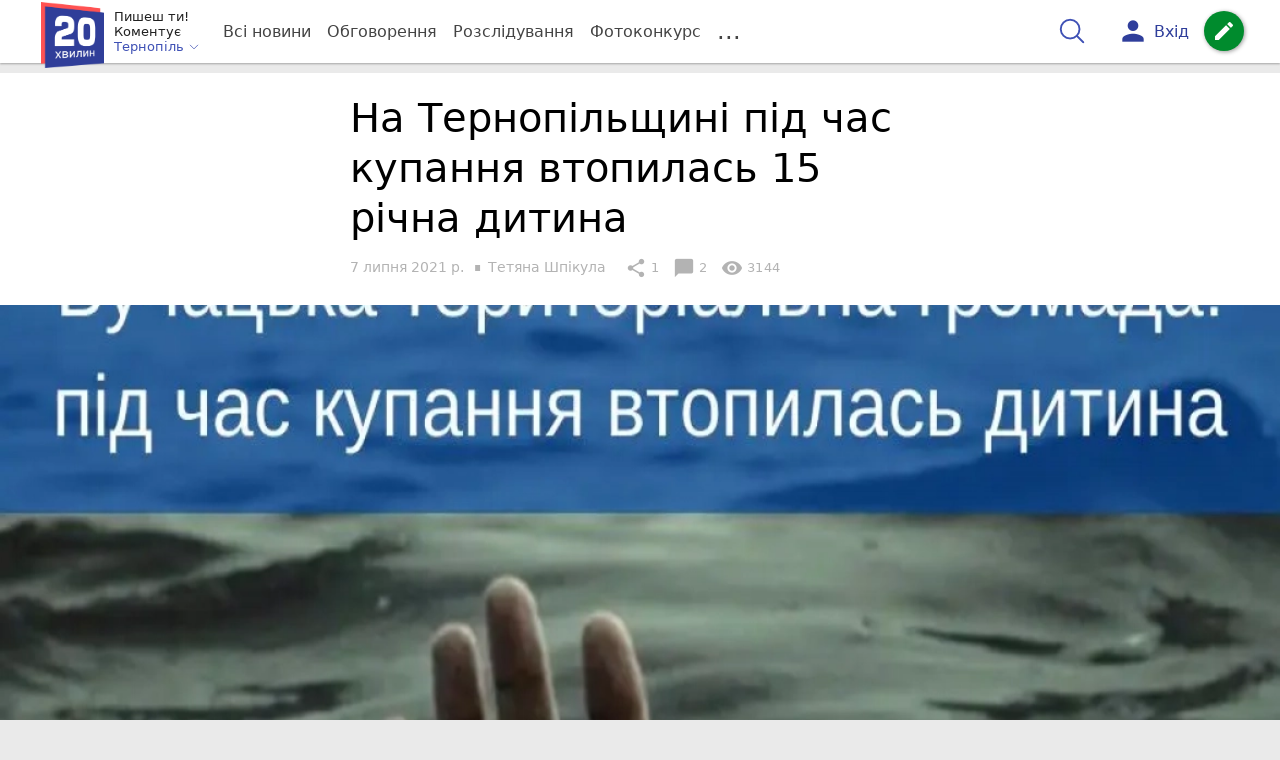

--- FILE ---
content_type: text/html; charset=utf-8
request_url: https://www.google.com/recaptcha/api2/aframe
body_size: 267
content:
<!DOCTYPE HTML><html><head><meta http-equiv="content-type" content="text/html; charset=UTF-8"></head><body><script nonce="_aNhoycA9G-HkNt7wOXdpQ">/** Anti-fraud and anti-abuse applications only. See google.com/recaptcha */ try{var clients={'sodar':'https://pagead2.googlesyndication.com/pagead/sodar?'};window.addEventListener("message",function(a){try{if(a.source===window.parent){var b=JSON.parse(a.data);var c=clients[b['id']];if(c){var d=document.createElement('img');d.src=c+b['params']+'&rc='+(localStorage.getItem("rc::a")?sessionStorage.getItem("rc::b"):"");window.document.body.appendChild(d);sessionStorage.setItem("rc::e",parseInt(sessionStorage.getItem("rc::e")||0)+1);localStorage.setItem("rc::h",'1768745213981');}}}catch(b){}});window.parent.postMessage("_grecaptcha_ready", "*");}catch(b){}</script></body></html>

--- FILE ---
content_type: application/javascript; charset=utf-8
request_url: https://fundingchoicesmessages.google.com/f/AGSKWxUEFPZVme9D-RIAkaletcW6JTvjkfaMQ7OxzbqdsepFUmKw2YLpvp2mzyRPIhH3QzPgF1Zb4Sg68797CFBhYd3YXO4Gjq7vzhKksQ5pyl_3tV3dk-dyQnaE57uf4ybXMRntfoLalG4NjIXnFWeyuN25WHsEDcAgASH2hkXSAg3787e6y0BEax_vWls=/_/advertising02./virtuagirl3./get/ad./ad_entry_/oas-config.
body_size: -1291
content:
window['9f6412b4-42ef-435c-96c0-41b806399e00'] = true;

--- FILE ---
content_type: application/javascript; charset=utf-8
request_url: https://fundingchoicesmessages.google.com/f/AGSKWxU6hhJnvD_a3hwoB8jhcP9LZZ3YuTQBzy4mkIyEScjlm9NNoXrWSY-qVfrVfkfGxgNU07eDw6QpSVOnYnzThIcuoFE0TULIYxQDzpyTGdBfxn7RT9TsNotDI9Y2mrCmSnbAowM9?fccs=W251bGwsbnVsbCxudWxsLG51bGwsbnVsbCxudWxsLFsxNzY4NzQ1MjEyLDE2ODAwMDAwMF0sbnVsbCxudWxsLG51bGwsW251bGwsWzddXSwiaHR0cHM6Ly90ZS4yMG1pbnV0LnVhL1BvZGlpL25hLXRlcm5vcGlsc2NoaW5pLXBpZC1jaGFzLWt1cGFubnlhLXZ0b3BpbGFzLTE1LXJpY2huYS1kaXRpbmEtMTEzMjA3MjUuaHRtbCIsbnVsbCxbWzgsIk05bGt6VWFaRHNnIl0sWzksImVuLVVTIl0sWzE5LCIyIl0sWzE3LCJbMF0iXSxbMjQsIiJdLFsyNSwiW1s5NTM0MDI1Miw5NTM0MDI1NF1dIl0sWzI5LCJmYWxzZSJdXV0
body_size: -228
content:
if (typeof __googlefc.fcKernelManager.run === 'function') {"use strict";this.default_ContributorServingResponseClientJs=this.default_ContributorServingResponseClientJs||{};(function(_){var window=this;
try{
var OH=function(a){this.A=_.t(a)};_.u(OH,_.J);var PH=_.Zc(OH);var QH=function(a,b,c){this.B=a;this.params=b;this.j=c;this.l=_.F(this.params,4);this.o=new _.bh(this.B.document,_.O(this.params,3),new _.Og(_.Ok(this.j)))};QH.prototype.run=function(){if(_.P(this.params,10)){var a=this.o;var b=_.ch(a);b=_.Jd(b,4);_.gh(a,b)}a=_.Pk(this.j)?_.Xd(_.Pk(this.j)):new _.Zd;_.$d(a,9);_.F(a,4)!==1&&_.H(a,4,this.l===2||this.l===3?1:2);_.Dg(this.params,5)&&(b=_.O(this.params,5),_.fg(a,6,b));return a};var RH=function(){};RH.prototype.run=function(a,b){var c,d;return _.v(function(e){c=PH(b);d=(new QH(a,c,_.A(c,_.Nk,2))).run();return e.return({ia:_.L(d)})})};_.Rk(8,new RH);
}catch(e){_._DumpException(e)}
}).call(this,this.default_ContributorServingResponseClientJs);
// Google Inc.

//# sourceURL=/_/mss/boq-content-ads-contributor/_/js/k=boq-content-ads-contributor.ContributorServingResponseClientJs.en_US.M9lkzUaZDsg.es5.O/d=1/exm=kernel_loader,loader_js_executable/ed=1/rs=AJlcJMzanTQvnnVdXXtZinnKRQ21NfsPog/m=web_iab_tcf_v2_signal_executable
__googlefc.fcKernelManager.run('\x5b\x5b\x5b8,\x22\x5bnull,\x5b\x5bnull,null,null,\\\x22https:\/\/fundingchoicesmessages.google.com\/f\/AGSKWxWT8mRmJy3trwfRzyjpmcazCabqNuOhVwp3SD5g8JWAio2sTSpAs3apVHJUVgBBbjN6D2vOmo7WwZo8WW6nsvVKo6dQs04je4uoldW9QcPSyjE-HBC-69GTfgDID1nLsvoocclI\\\x22\x5d,null,null,\x5bnull,null,null,\\\x22https:\/\/fundingchoicesmessages.google.com\/el\/AGSKWxXloiKjcD018IezZRuhNLAw5HSowu1xuTTTK6Uro0yXBbekOG4Il_XaSXlvGHhpdeslRifUHBaOQHJjMWMEEzIOp3xtRwaWrVvxHCd4yyHP6iyYjcWFsuMKVpbvnX-hwoY59Cs2\\\x22\x5d,null,\x5bnull,\x5b7\x5d\x5d\x5d,\\\x2220minut.ua\\\x22,1,\\\x22en-GB\\\x22,null,null,null,null,1\x5d\x22\x5d\x5d,\x5bnull,null,null,\x22https:\/\/fundingchoicesmessages.google.com\/f\/AGSKWxXwWAx2Pu494w9XODex8-oPU7L6scOi3PbJEOBtdjeGBlLdyBAPauqXFiO5tV0zgdd-ecULOQTz_mZNG9nxwKAMv8tagj5arxeSsr7Y-Uh75dyyvzGPaM_3xfWV2d6bhFaVYDb0\x22\x5d\x5d');}